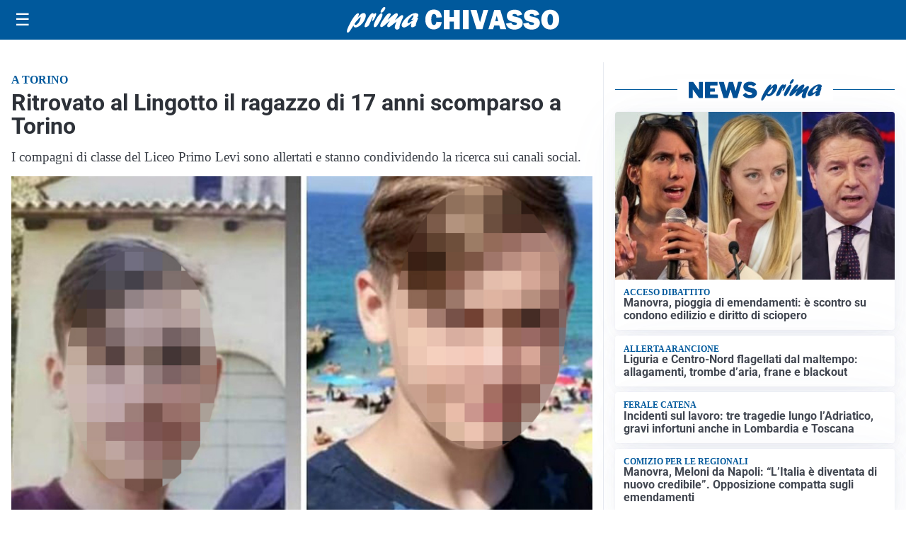

--- FILE ---
content_type: text/html; charset=utf8
request_url: https://primachivasso.it/media/my-theme/widgets/list-posts/sidebar-video-piu-visti.html?ts=29388411
body_size: 485
content:
<div class="widget-title"><span>Video più visti</span></div>
<div class="widget-sidebar-featured-poi-lista">
            
                    <article class="featured">
                <a href="https://primachivasso.it/attualita/inaugurato-il-giardino-del-ricordo-per-le-cinque-vittime-della-tragedia-ferroviaria/">
                                            <figure><img width="480" height="300" src="https://primachivasso.it/media/2025/11/WhatsApp-Image-2025-11-10-at-10.57.33-480x300.jpeg" class="attachment-thumbnail size-thumbnail wp-post-image" alt="Inaugurato il “Giardino del Ricordo” per le cinque vittime della tragedia ferroviaria IL VIDEO" loading="lazy" sizes="(max-width: 480px) 480px, (max-width: 1024px) 640px, 1280px" decoding="async" /></figure>
                                        <div class="post-meta">
                                                    <span class="lancio">la cerimonia</span>
                                                <h3>Inaugurato il “Giardino del Ricordo” per le cinque vittime della tragedia ferroviaria IL VIDEO</h3>
                    </div>
                </a>
            </article>
            </div>

<div class="widget-footer"><a role="button" href="/multimedia/video/" class="outline widget-more-button">Altri video</a></div>

--- FILE ---
content_type: text/html; charset=utf8
request_url: https://primachivasso.it/media/my-theme/widgets/list-posts/sidebar-idee-e-consigli.html?ts=29388411
body_size: 618
content:
<div class="widget-title"><span>Idee e consigli</span></div>
<div class="widget-sidebar-featured-poi-lista">
            
                    <article class="featured">
                <a href="https://primachivasso.it/rubriche/idee-e-consigli/doppia-novita-per-autoingros-aperte-le-nuove-sedi-di-torino-e-borgaro/">
                                            <figure><img width="480" height="300" src="https://primachivasso.it/media/2025/11/WhatsApp-Image-2025-11-12-at-11.42.56-3-480x300.jpeg" class="attachment-thumbnail size-thumbnail wp-post-image" alt="Doppia novità per Autoingros: aperte le nuove sedi di Torino e Borgaro" loading="lazy" sizes="(max-width: 480px) 480px, (max-width: 1024px) 640px, 1280px" decoding="async" /></figure>
                                        <div class="post-meta">
                                                <h3>Doppia novità per Autoingros: aperte le nuove sedi di Torino e Borgaro</h3>
                    </div>
                </a>
            </article>
                    
                    <article class="compact">
                <a href="https://primachivasso.it/rubriche/idee-e-consigli/murprotec-trattamenti-mirati-contro-muffa-e-umidita-in-casa/">
                    <div class="post-meta">
                                                <h3>Murprotec Italia: trattamenti definitivi contro muffa e umidità in casa e in tutti gli edifici</h3>
                    </div>
                </a>
            </article>
                    
                    <article class="compact">
                <a href="https://primachivasso.it/rubriche/idee-e-consigli/la-nuova-sfida-di-ford-si-chiama-ranger-plug-in-hybrid/">
                    <div class="post-meta">
                                                <h3>La nuova sfida di Ford si chiama “Ranger plug-in hybrid”</h3>
                    </div>
                </a>
            </article>
            </div>

<div class="widget-footer"><a role="button" href="/idee-e-consigli/" class="outline widget-more-button">Altre notizie</a></div>

--- FILE ---
content_type: application/javascript; charset=utf8
request_url: https://primachivasso.it/contents/themes/my-theme/assets/js/single.js?ver=2025.9.23
body_size: 1109
content:
let siteHeaderInit=()=>{let t=document.querySelector("body>.site-header");var e=document.querySelector("body>.site-header-sentinel");t&&e&&new IntersectionObserver(function(e){!0===e[0].isIntersecting?t.classList.remove("is-sticky"):t.classList.add("is-sticky")},{threshold:[0]}).observe(e)},sidebarHamburgerInit=(siteHeaderInit(),()=>{let e=document.getElementById("sidebarHamburger"),a=document.getElementById("sidebarHamburgerOverlay");var l=document.getElementById("sidebarHamburgerClose"),s=document.getElementById("sidebarHamburgerToggle");if(e&&a){var o=()=>{e.classList.remove("open"),a.classList.remove("visible")};s?.addEventListener("click",()=>{e.classList.add("open"),a.classList.add("visible")}),l?.addEventListener("click",o),a?.addEventListener("click",o),document.querySelectorAll(".accordion-toggle").forEach(t=>{t.addEventListener("click",()=>{var e=document.querySelector(t.dataset.target);e&&e.classList.toggle("open")})});let t=document.getElementById("themeToggle");s=localStorage.getItem("mt-theme")||"light",l=localStorage.getItem("mt-font-size")||"normal";document.documentElement.setAttribute("data-theme",s),t&&(t.checked="dark"===s);let r=e=>{document.documentElement.style.setProperty("--pico-font-size","small"===e?"0.9rem":"large"===e?"1.2rem":"1rem")};r(l),t&&t.addEventListener("change",()=>{var e=t.checked?"dark":"light";document.documentElement.setAttribute("data-theme",e),localStorage.setItem("mt-theme",e)}),document.querySelectorAll(".font-size-controls button").forEach(t=>{t.addEventListener("click",()=>{var e=t.dataset.size;r(e),localStorage.setItem("mt-font-size",e)})})}}),initWidgetsListPostsLazy=(sidebarHamburgerInit(),function(){var e=document.querySelectorAll('[data-widget="lazy-widgets-list-posts"]');if(e.length){let l=new IntersectionObserver(e=>{e.forEach(e=>{if(e.isIntersecting){let a=e.target;var t,e=a.getAttribute("data-src");e&&(t=Math.floor(Date.now()/6e4),fetch(e+(e.includes("?")?"&":"?")+"ts="+t).then(e=>e.text()).then(e=>{for(var t=document.createElement("div"),r=(t.innerHTML=e.trim(),document.createDocumentFragment());t.firstChild;)r.appendChild(t.firstChild);a.replaceWith(r),l.unobserve(a)}))}})},{rootMargin:"20px",threshold:.1});e.forEach(e=>l.observe(e))}}),galleryCarouselInit=(initWidgetsListPostsLazy(),i=>{if("true"!==i.dataset.initialized){i.dataset.initialized="true";let t=i.querySelector(".carousel-track");var c=i.querySelectorAll(".carousel-slide"),d=i.querySelector(".prev"),i=i.querySelector(".next");let r=0,e=c.length,a=()=>{var e=100*-r;t.style.transform=`translateX(${e}%)`},l=()=>{r=(r+1)%e,a()},s=()=>{r=(r-1+e)%e,a()},o=(i?.addEventListener("click",l),d?.addEventListener("click",s),0),n=!1;t.addEventListener("touchstart",e=>{o=e.touches[0].clientX,n=!0}),t.addEventListener("touchmove",e=>{n&&(e=e.touches[0].clientX,e=o-e,50<Math.abs(e))&&((0<e?l:s)(),n=!1)}),t.addEventListener("touchend",()=>{n=!1})}}),galleryCarouselObserver=(document.querySelectorAll(".gallery-carousel").forEach(galleryCarouselInit),new MutationObserver(e=>{e.forEach(e=>{e.addedNodes.forEach(e=>{1===e.nodeType&&(e.matches(".gallery-carousel")?galleryCarouselInit(e):e.querySelectorAll?.(".gallery-carousel").forEach(galleryCarouselInit))})})}));galleryCarouselObserver.observe(document.body,{childList:!0,subtree:!0});

--- FILE ---
content_type: application/javascript; charset=utf8
request_url: https://primachivasso.it/contents/plugins/nk-feed-reader/assets/nk-feed-reader-list-feed-rubrica-widget.min.js?ver=2025.9.12
body_size: 511
content:
document.addEventListener("DOMContentLoaded",function(){var e={recalculateHeightWidget(e){var t=0;e.hasChildNodes()&&e.childNodes.forEach(function(e){isNaN(e.offsetHeight)||(t+=e.offsetHeight)}),e.style.minHeight=t+"px"},loadContent:function(t){var n=new XMLHttpRequest,a=(new Date).toISOString().replace(/\D/g,"").substring(0,11);n.onreadystatechange=function(){if(n.readyState===XMLHttpRequest.DONE)if(200===n.status){let a=JSON.parse(n.response);t.innerHTML=a.content,t.style.opacity=1,e.recalculateHeightWidget(t);let i=t.getElementsByTagName("img");for(let n of i)n.onload=(()=>{e.recalculateHeightWidget(t)});window.addEventListener("resize",function(){e.recalculateHeightWidget(t)},!0)}else t.remove()},n.open("GET","/media/nk-feed-reader/list-feed-rubrica-widget/"+t.dataset.lazy_json_file+"?"+a,!0),n.send()},activateObserve:function(){var t=new IntersectionObserver(function(n){n.forEach(function(n){!0===n.isIntersecting&&(t.unobserve(n.target),e.loadContent(n.target))})},{threshold:[0]});document.querySelectorAll(".widget.lazy-widget.nk-feed-reader-list-feed-rubrica").forEach(function(e){t.observe(e)})},run:function(){e.activateObserve()}};setTimeout(e.run,750)});

--- FILE ---
content_type: image/svg+xml
request_url: https://primachivasso.it/media/2025/09/logo-blu.svg
body_size: 2634
content:
<?xml version="1.0" encoding="utf-8"?>
<!-- Generator: Adobe Illustrator 25.4.0, SVG Export Plug-In . SVG Version: 6.00 Build 0)  -->
<svg version="1.1" id="Livello_1" xmlns="http://www.w3.org/2000/svg" xmlns:xlink="http://www.w3.org/1999/xlink" x="0px" y="0px"
	 viewBox="0 0 278 31.09" style="enable-background:new 0 0 278 31.09;" xml:space="preserve">
<style type="text/css">
	.st0{clip-path:url(#SVGID_00000134951505218612983230000012754960136971743128_);fill:#005095;}
	.st1{clip-path:url(#SVGID_00000134951505218612983230000012754960136971743128_);}
	.st2{fill:#005095;}
</style>
<g>
	<defs>
		<rect id="SVGID_1_" x="1.9" y="0" width="278.2" height="31.09"/>
	</defs>
	<clipPath id="SVGID_00000036954980841456515510000000391344302328924346_">
		<use xlink:href="#SVGID_1_"  style="overflow:visible;"/>
	</clipPath>
	<path style="clip-path:url(#SVGID_00000036954980841456515510000000391344302328924346_);fill:#005095;" d="M16.37,11.77
		C19,8.9,20.69,7.23,22.85,7.23c2.65,0,3.48,2.54,2.12,6.5c-1.95,5.67-7.89,11.08-12.15,11.08c-1.67,0-2.45-0.69-2.74-2.36
		c-3.09,4.83-4.91,7.59-5.95,8.28c-0.37,0.25-0.65,0.36-1,0.36c-1.32,0-1.58-1.38-0.76-3.78c1.9-5.52,9.82-19.72,13.52-19.72
		c1.05,0,1.43,0.62,1.05,1.71c-0.18,0.51-1.29,2.94-1.53,3.52L16.37,11.77z M12.88,21.79c1.92,0,4.54-2.94,5.71-6.35
		c0.57-1.67,0.83-3.23,0.52-3.23c-0.49,0-5.03,4.58-7.56,8.17C11.59,21.28,12.05,21.79,12.88,21.79"/>
	<path style="clip-path:url(#SVGID_00000036954980841456515510000000391344302328924346_);fill:#005095;" d="M28.16,13.76
		c2.1-3.38,3.96-6.43,6.26-6.43c0.8,0,1.15,0.51,0.97,1.53c0.24-0.18,0.33-0.25,0.59-0.51c0.94-0.8,1.33-1.02,1.78-1.02
		c0.94,0,1.1,1.05,0.43,3.01c-1.11,3.23-3.45,6.68-4.53,6.68c-0.42,0-0.37-0.65,0.17-2.22c0.52-1.52,0.67-2.87,0.5-2.87
		c-0.21,0-1.16,1.74-2.26,4.54c-0.33,0.87-0.66,1.71-1.06,2.58l-0.16,0.36c-1.33,2.94-1.41,3.09-2.62,3.96
		c-1.1,0.76-2.12,1.2-2.92,1.2c-1.39,0-1.65-0.98-0.85-3.31c0.65-1.89,2.12-4.94,3.44-7.05L28.16,13.76z"/>
	<path style="clip-path:url(#SVGID_00000036954980841456515510000000391344302328924346_);fill:#005095;" d="M36.08,20.23
		c1.36-3.96,5-9.77,7.53-11.95c0.51-0.47,1.11-0.69,1.67-0.69c1.33,0,1.73,1.34,1.02,3.41c-1.08,3.12-3.42,7.41-6.31,11.55
		c-0.88,1.24-1.69,2.07-2.91,2.07C36.68,24.59,34.72,24.19,36.08,20.23 M44.36,4.79c0.46-1.34,1.88-3.34,2.97-4.18
		C47.92,0.15,48.31,0,48.98,0c1.15,0,1.44,0.58,0.98,1.92c-0.84,2.43-3.07,4.87-4.71,4.87C44.21,6.76,43.91,6.1,44.36,4.79"/>
	<path style="clip-path:url(#SVGID_00000036954980841456515510000000391344302328924346_);fill:#005095;" d="M57.41,22.99
		c-1.69,1.27-2.38,1.64-3.25,1.64c-1.4,0-2.03-1.2-1.48-2.8c0.35-1.02,0.93-2,2.47-4.14c0.41-0.58,0.52-0.69,0.81-1.13
		c-1.99,1.53-2.72,2.14-4.62,3.81c-3.44,3.01-5.04,4.1-6.09,4.1c-1.47,0-1.93-1.27-1.21-3.38c0.47-1.38,1.55-3.2,3.83-6.36
		c3.1-4.36,5.12-7.08,7.39-7.08c1.26,0,1.89,0.69,1.56,1.63c-0.33,0.94-0.93,2-2.38,4.07c-0.87,1.2-1.04,1.49-1.58,2.36
		c0.99-0.76,1.2-0.94,2.95-2.51c3.97-3.52,6.65-5.74,8.46-5.74c1.22,0,1.79,1.38,1.25,2.94c-0.21,0.62-0.94,1.82-2.35,3.89
		c-0.65,0.98-0.77,1.13-1.16,1.74c0.97-0.69,2.47-1.71,4.94-3.7c2.38-1.96,3.26-2.47,4.13-2.47c1.39,0,1.8,1.05,1.14,2.98
		c-0.36,1.05-2.39,4.9-3.46,8.03c-0.39,1.13-0.57,1.96-0.81,3.67c-0.1,0.8-0.05,0.94-0.25,1.53c-0.29,0.83-1.85,1.52-3.07,1.52
		c-0.91,0-1.66-0.44-2.16-1.31c-0.66-1.13-0.61-2.29,0.29-4.9c0.39-1.13,0.51-1.38,1.52-3.81l-0.53,0.43L57.41,22.99z"/>
	<path style="clip-path:url(#SVGID_00000036954980841456515510000000391344302328924346_);fill:#005095;" d="M73.8,24.92
		c-2.58,0-3.75-1.96-2.83-4.65c1.76-5.12,10.72-12.89,16.61-12.89c2.86,0,4.51,1.38,3.86,3.27c-0.26,0.76-0.7,1.42-1.46,2.22
		c1.19,0,1.31,0.15,0.99,1.16c-0.2,0.58-1.34,3.38-1.56,4.03c-0.88,2.54-0.98,3.56-0.96,4.61c-1.85,1.42-3.25,2.03-4.54,2.03
		c-2.72,0-1.35-3.78-0.75-5.41C78.66,23.06,75.61,24.92,73.8,24.92 M85.65,15.22c-0.62,0.18-1.77,0.47-2.36,0.47
		c-0.42,0-0.58-0.14-0.5-0.36c0.05-0.14,0.18-0.33,0.5-0.65c0.92-0.94,1.59-2,1.88-2.83c0.35-1.02,0.21-2.03-0.03-2.03
		c-0.7,0-5.86,4.47-6.95,7.63c-0.45,1.31-0.22,2.25,0.58,2.25c0.7,0,3.07-1.52,6.29-3.99L85.65,15.22z"/>
	<g style="clip-path:url(#SVGID_00000036954980841456515510000000391344302328924346_);">
		<path class="st2" d="M113.57,18.25l6.88,0.41c-0.32,3-1.43,5.31-3.33,6.91c-1.9,1.6-4.23,2.41-6.99,2.41
			c-3.33,0-6.01-1.1-8.06-3.3s-3.07-5.24-3.07-9.12c0-3.84,0.97-6.94,2.91-9.3c1.94-2.36,4.64-3.54,8.11-3.54
			c3.24,0,5.74,0.9,7.48,2.69c1.74,1.79,2.73,4.18,2.95,7.14l-7.02,0.38c0-1.64-0.31-2.82-0.94-3.55c-0.63-0.73-1.37-1.09-2.22-1.09
			c-2.37,0-3.55,2.38-3.55,7.14c0,2.67,0.31,4.48,0.92,5.44c0.62,0.96,1.48,1.44,2.59,1.44C112.21,22.31,113.33,20.96,113.57,18.25z
			"/>
		<path class="st2" d="M143.98,3.1v24.5h-7.52v-9.53h-5.75v9.53h-7.52V3.1h7.52v9.01h5.75V3.1H143.98z"/>
		<path class="st2" d="M155.75,3.1v24.5h-7.52V3.1H155.75z"/>
		<path class="st2" d="M181.23,3.1l-7.6,24.5h-7.67l-7.95-24.5h7.93l3.88,13.36c0.26,0.79,0.5,1.57,0.7,2.33l4.53-15.69H181.23z"/>
		<path class="st2" d="M197,27.6l-1.38-4.83h-6.56l-1.47,4.83h-6.11l7.56-24.5h7.95l7.69,24.5H197z M190.33,17.42h3.96l-1.98-7.11
			L190.33,17.42z"/>
		<path class="st2" d="M204.4,20.51l6.98-1.26c0.59,1.97,2.09,2.96,4.52,2.96c1.89,0,2.84-0.5,2.84-1.51c0-0.53-0.22-0.94-0.66-1.23
			c-0.44-0.29-1.22-0.55-2.34-0.78c-4.3-0.82-7.06-1.9-8.28-3.23c-1.22-1.33-1.83-2.89-1.83-4.69c0-2.31,0.88-4.23,2.63-5.76
			c1.75-1.53,4.28-2.3,7.57-2.3c4.99,0,8.29,2,9.89,6.01l-6.23,1.88c-0.65-1.64-1.96-2.46-3.93-2.46c-1.64,0-2.46,0.51-2.46,1.53
			c0,0.46,0.19,0.81,0.56,1.06c0.37,0.25,1.09,0.49,2.15,0.72c2.93,0.62,5.01,1.17,6.25,1.65s2.26,1.29,3.09,2.45
			c0.83,1.16,1.24,2.52,1.24,4.09c0,2.48-1.01,4.49-3.02,6.03c-2.01,1.54-4.65,2.31-7.92,2.31C209.49,27.98,205.8,25.49,204.4,20.51
			z"/>
		<path class="st2" d="M226.73,20.51l6.98-1.26c0.59,1.97,2.09,2.96,4.52,2.96c1.89,0,2.84-0.5,2.84-1.51
			c0-0.53-0.22-0.94-0.66-1.23c-0.44-0.29-1.22-0.55-2.34-0.78c-4.3-0.82-7.06-1.9-8.28-3.23c-1.22-1.33-1.83-2.89-1.83-4.69
			c0-2.31,0.88-4.23,2.63-5.76c1.75-1.53,4.28-2.3,7.57-2.3c4.99,0,8.29,2,9.89,6.01l-6.23,1.88c-0.65-1.64-1.96-2.46-3.93-2.46
			c-1.64,0-2.46,0.51-2.46,1.53c0,0.46,0.19,0.81,0.56,1.06c0.37,0.25,1.09,0.49,2.15,0.72c2.93,0.62,5.01,1.17,6.25,1.65
			s2.26,1.29,3.09,2.45c0.83,1.16,1.24,2.52,1.24,4.09c0,2.48-1.01,4.49-3.02,6.03c-2.01,1.54-4.65,2.31-7.92,2.31
			C231.82,27.98,228.13,25.49,226.73,20.51z"/>
		<path class="st2" d="M262.18,27.98c-3.45,0-6.26-1.14-8.43-3.43c-2.17-2.29-3.26-5.34-3.26-9.17c0-3.66,1.04-6.69,3.11-9.07
			c2.08-2.39,4.96-3.58,8.64-3.58c3.41,0,6.19,1.12,8.34,3.38c2.15,2.25,3.22,5.25,3.22,9.01c0,3.89-1.08,7.01-3.25,9.35
			S265.61,27.98,262.18,27.98z M262.15,22.42c1.27,0,2.18-0.55,2.74-1.66c0.56-1.11,0.83-3.13,0.83-6.08c0-4.26-1.14-6.39-3.43-6.39
			c-2.46,0-3.7,2.43-3.7,7.29C258.59,20.13,259.78,22.42,262.15,22.42z"/>
	</g>
</g>
</svg>


--- FILE ---
content_type: application/javascript; charset=utf8
request_url: https://primachivasso.it/contents/plugins/nk-news-plus/assets/scripts.min.js?ver=2025.8.21
body_size: 1659
content:
var nkNewsPlus={selector_item_news_plus:".news-plus",selector_main_content:nk_news_plus_vars.selector_contenuto||".content-container article.single-post",itemScroller:null,scroller:null,article_current_indx:null,articles_num:null,articles_read_progress:null,articles_data:null,config:{pages:[]},cleanUnusedNewsPlus:()=>{document.querySelectorAll(nkNewsPlus.selector_item_news_plus).forEach((function(e,s){var n="news_plus_"+e.dataset.nk_news_plus_n;!1!==nkNewsPlus.config.pages[n]&&window.location.href!=nkNewsPlus.config.pages[n].url||e.remove()}))},getScript:(e,s)=>{var n=document.createElement("script"),r=document.getElementsByTagName("script")[0];n.async=1,n.defer=1,n.onload=n.onreadystatechange=(e,r)=>{(r||!n.readyState||/loaded|complete/.test(n.readyState))&&(n.onload=n.onreadystatechange=null,n=void 0,!r&&s&&setTimeout(s,0))},n.src=e,r.parentNode.insertBefore(n,r)},readJson:e=>{var s=new XMLHttpRequest,n=()=>{for(var e=1;e<=nkNewsPlus.articles_num;e++)nkNewsPlus.config.pages["news_plus_"+e]=!1},r=(new Date).toISOString().replace(/\D/g,"").substring(0,11);s.onreadystatechange=function(){s.readyState==XMLHttpRequest.DONE&&200==s.status?(nkNewsPlus.config=JSON.parse(s.response),setTimeout(e,0)):n()},s.open("GET",nk_news_plus_vars.json_data_url+"?"+r,!0),s.send()},initVars:()=>{nkNewsPlus.article_current_indx=0,nkNewsPlus.itemScroller=document.querySelectorAll(nkNewsPlus.selector_main_content+","+nkNewsPlus.selector_item_news_plus),nkNewsPlus.articles_num=nkNewsPlus.itemScroller.length,nkNewsPlus.articles_read_progress=[];for(var e=0;e<nkNewsPlus.articles_num;e++)nkNewsPlus.articles_read_progress[e]=[],nkNewsPlus.articles_read_progress[e][0]=!1,nkNewsPlus.articles_read_progress[e][25]=!1,nkNewsPlus.articles_read_progress[e][50]=!1,nkNewsPlus.articles_read_progress[e][75]=!1,nkNewsPlus.articles_read_progress[e][100]=!1;nkNewsPlus.articles_data=[];for(e=0;e<nkNewsPlus.articles_num;e++)nkNewsPlus.articles_data[e]=e<=0?{title:document.head.querySelector("title").text,url:window.location.href,populated:!0,opened:!0}:{title:"",url:"",populated:!1,opened:!1};nkNewsPlus.scroller=scrollama()},readArticle:e=>{var s=nkNewsPlus.itemScroller[e];if(s){var n="news_plus_"+s.dataset.nk_news_plus_n,r=nkNewsPlus.config.pages[n],t=new XMLHttpRequest;t.responseType="document",t.onreadystatechange=function(){if(t.readyState==XMLHttpRequest.DONE)if(200==t.status){var n=t.response.body.querySelector(nkNewsPlus.selector_main_content);if(null==n)s.remove();else{t.response.body.querySelector('[id*="div-gpt"]')||(s.dataset.nk_news_plus_noadv=!0);var l=!1,a=[];n.querySelectorAll("script").forEach((function(e,s){if(e.src.includes("brid.tv"))(l=document.createElement("script")).type="text/javascript",l.async=!0,l.src=e.src,e.parentNode.removeChild(e);else if(e.innerHTML.includes("Brid_")){var n=document.createElement("script");n.type="text/javascript",n.innerHTML=e.innerHTML,a.push(n),e.parentNode.removeChild(e)}})),s.innerHTML=n.outerHTML,!1!==l&&(l.onload=function(){a.forEach((function(e){document.getElementsByTagName("head")[0].appendChild(e)}))},document.getElementsByTagName("head")[0].appendChild(l)),nkNewsPlus.articles_data[e].url=r.url,nkNewsPlus.articles_data[e].title=t.response.head.querySelector("title").text,nkNewsPlus.articles_data[e].populated=!0}}else s.remove();else s.innerHTML='<div class="loader">Caricamento prossimo articolo...</div>'},t.open("GET",r.url,!0),t.send()}},activateScroller:()=>{nkNewsPlus.scroller.setup({step:nkNewsPlus.itemScroller,progress:!0}).onStepProgress((e=>{var s=Math.round(100*e.progress);nkNewsPlus.articles_read_progress[e.index][0]&&nkNewsPlus.articles_read_progress[e.index][25]&&nkNewsPlus.articles_read_progress[e.index][50]&&nkNewsPlus.articles_read_progress[e.index][75]&&nkNewsPlus.articles_read_progress[e.index][100]||(s>=0&&!nkNewsPlus.articles_read_progress[e.index][0]&&(nkNewsPlus.articles_read_progress[e.index][0]=!0),s>=25&&!nkNewsPlus.articles_read_progress[e.index][25]&&(nkNewsPlus.articles_read_progress[e.index][25]=!0,nkNewsPlus.readArticle(e.index+1)),s>=50&&!nkNewsPlus.articles_read_progress[e.index][50]&&(nkNewsPlus.articles_read_progress[e.index][50]=!0),s>=75&&!nkNewsPlus.articles_read_progress[e.index][75]&&(nkNewsPlus.articles_read_progress[e.index][75]=!0),s>=100&&!nkNewsPlus.articles_read_progress[e.index][100]&&(nkNewsPlus.articles_read_progress[e.index][100]=!0),nkNewsPlus.scroller.resize())})).onStepEnter((e=>{nkNewsPlus.article_current_indx=e.index,nkNewsPlus.articles_data[e.index].populated&&(document.title=nkNewsPlus.articles_data[e.index].title,window.nk_analytics&&"down"===e.direction&&e.index>=1&&!nkNewsPlus.articles_data[e.index].opened&&nk_analytics.sendEvent("newsplus_open_article",{newsplus_indice:e.element.dataset.nk_news_plus_n,newsplus_url:nkNewsPlus.articles_data[e.index].url,newsplus_title:nkNewsPlus.articles_data[e.index].title}),nkNewsPlus.articles_data[e.index].opened=!0,e.index==nkNewsPlus.articles_num-1&&"up"==e.direction||0==e.index&&"down"==e.direction||(window.history.pushState({permalink:nkNewsPlus.articles_data[e.index].url,title:nkNewsPlus.articles_data[e.index].title},nkNewsPlus.articles_data[e.index].title,nkNewsPlus.articles_data[e.index].url),window.addthis&&addthis.layers.refresh()))})),window.addEventListener("resize",nkNewsPlus.scroller.resize)},deferActivation:function(){window.setTimeout((function(){nkNewsPlus.getScript(nk_news_plus_vars.scrollama_url,(function(){nkNewsPlus.initVars(),nkNewsPlus.activateScroller()}))}),2500)},run:()=>{try{nkNewsPlus.readJson((function(){nkNewsPlus.cleanUnusedNewsPlus(),document.querySelectorAll(nkNewsPlus.selector_item_news_plus).length>0&&nkNewsPlus.deferActivation()}))}catch(e){document.querySelectorAll(nkNewsPlus.selector_item_news_plus).forEach((function(e){e.remove()}))}}};document.addEventListener("DOMContentLoaded",(function(){document.querySelector("body.single-post")&&nkNewsPlus.run()}));